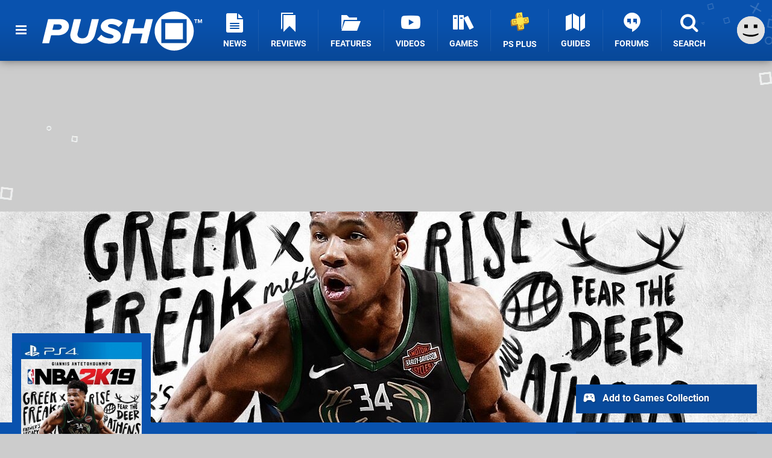

--- FILE ---
content_type: text/html; charset=UTF-8
request_url: https://www.pushsquare.com/games/ps4/nba_2k19
body_size: 26466
content:
<!DOCTYPE html>
<html lang="en-GB">
<head>
	<base href="https://www.pushsquare.com">
	<meta name="generator" content="ccms/1.0.0 (dgpCMS: https://hookshot.media)">
	<meta http-equiv="Content-Type" content="text/html; charset=UTF-8">
	<title>NBA 2K19 (2018) | PS4 Game | Push Square</title>
	<meta name="msvalidate.01" content="D7560F5739AF48D918517B5AFC24A564" />
	<meta name="author" content="Push Square" />
	<meta name="apple-mobile-web-app-title" content="Push Square" />
	<meta name="viewport" content="width=device-width, initial-scale=1, shrink-to-fit=no" id="viewport" data-original="width=device-width, initial-scale=1, shrink-to-fit=no" />
	<meta property="fb:app_id" content="135109439853732" />
	<meta property="og:title" content="NBA 2K19 (PS4)" />
	<meta property="og:image" content="https://images.pushsquare.com/72d57eaa0557a/1280x720.jpg" data-page-subject="true" />
	<meta property="og:url" content="https://www.pushsquare.com/games/ps4/nba_2k19" />
	<meta property="og:site_name" content="Push Square" />
	<meta name="description" content="NBA 2K19 (PlayStation 4 Game) first released 7th Sep 2018, developed by Visual Concepts and published by 2K Sports." />
	<meta property="og:type" content="article" />
	<meta property="article:published_time" content="2018-11-05T18:15:11+00:00" />
	<meta property="og:description" content="NBA 2K19 (PlayStation 4 Game) first released 7th Sep 2018, developed by Visual Concepts and published by 2K Sports." />
	<meta name="twitter:card" content="summary_large_image" />
	<meta name="twitter:site" content="@pushsquare" />
	<meta name="twitter:title" content="NBA 2K19 (PS4)" />
	<meta name="twitter:description" content="NBA 2K19 (PlayStation 4 Game) first released 7th Sep 2018, developed by Visual Concepts and published by 2K Sports." />
	<meta name="twitter:image:src" content="https://images.pushsquare.com/72d57eaa0557a/1280x720.jpg" />
	<meta name="theme-color" content="#0952AE" />
	<meta name="msapplication-navbutton-color" content="#0952AE" />
	<meta name="apple-mobile-web-app-status-bar-style" content="#0952AE" />
	<meta name="robots" content="max-image-preview:large" />
	<link href="https://static.pushsquare.com/themes/ps.v4/css/master,page,affiliates,thing,game,comments,hero.css?accent=%230952AE&amp;v=1768563663" type="text/css" rel="stylesheet" />
	<style type="text/css">@font-face { font-family: 'Montserrat'; font-style: normal; font-weight: 400; src: local('Montserrat Regular'), local('Montserrat-Regular'), url(https://fonts.gstatic.com/s/montserrat/v10/zhcz-_WihjSQC0oHJ9TCYPk_vArhqVIZ0nv9q090hN8.woff2) format('woff2'); font-display: fallback; unicode-range: U+0000-00FF, U+0131, U+0152-0153, U+02C6, U+02DA, U+02DC, U+2000-206F, U+2074, U+20AC, U+2212, U+2215;} @font-face { font-family: 'Montserrat'; font-style: normal; font-weight: 700; src: local('Montserrat Bold'), local('Montserrat-Bold'), url(https://fonts.gstatic.com/s/montserrat/v10/IQHow_FEYlDC4Gzy_m8fcoWiMMZ7xLd792ULpGE4W_Y.woff2) format('woff2'); font-display: fallback; unicode-range: U+0000-00FF, U+0131, U+0152-0153, U+02C6, U+02DA, U+02DC, U+2000-206F, U+2074, U+20AC, U+2212, U+2215;}@font-face { font-family: 'Roboto'; font-style: normal; font-weight: 400; src: local('Roboto-Regular'), url(https://fonts.gstatic.com/s/roboto/v18/CWB0XYA8bzo0kSThX0UTuA.woff2) format('woff2'); font-display: fallback; unicode-range: U+0000-00FF, U+0131, U+0152-0153, U+02BB-02BC, U+02C6, U+02DA, U+02DC, U+2000-206F, U+2074, U+20AC, U+2122, U+2212, U+2215;} @font-face { font-family: 'Roboto'; font-style: normal; font-weight: 700; src: local('Roboto Bold'), local('Roboto-Bold'), url(https://fonts.gstatic.com/s/roboto/v18/d-6IYplOFocCacKzxwXSOFtXRa8TVwTICgirnJhmVJw.woff2) format('woff2'); font-display: fallback; unicode-range: U+0000-00FF, U+0131, U+0152-0153, U+02BB-02BC, U+02C6, U+02DA, U+02DC, U+2000-206F, U+2074, U+20AC, U+2122, U+2212, U+2215;} @font-face { font-family: 'Roboto'; font-style: italic; font-weight: 400; src: local('Roboto Italic'), local('Roboto-Italic'), url(https://fonts.gstatic.com/s/roboto/v18/vPcynSL0qHq_6dX7lKVByfesZW2xOQ-xsNqO47m55DA.woff2) format('woff2'); font-display: fallback; unicode-range: U+0000-00FF, U+0131, U+0152-0153, U+02BB-02BC, U+02C6, U+02DA, U+02DC, U+2000-206F, U+2074, U+20AC, U+2122, U+2212, U+2215;}@font-face { font-family: 'nlifecms'; font-style: normal; font-weight: normal; src: url('https://static.pushsquare.com/themes/v12/css/fonts/nlifecms.woff2?ktz477') format('woff2'), url('https://static.pushsquare.com/themes/v12/css/fonts/nlifecms.ttf?ktz477') format('truetype'), url('https://static.pushsquare.com/themes/v12/css/fonts/nlifecms.woff?ktz477') format('woff'), url('https://static.pushsquare.com/themes/v12/css/fonts/nlifecms.svg?ktz477#nlifecms') format('svg'); font-display: block;}.article-products .vendor-amazon { text-indent:-999px; background-image:url(https://images.pushsquare.com/1aa34b38a6283/store.svg?v=1696843017); background-color: #000000; }.article-products .vendor-amazon a { text-indent:-999px; overflow:hidden; display:block; width:80px; }</style>
	<link rel="preload" href="https://cdn.ziffstatic.com/jst/zdconsent.js" as="script" />
	<link rel="preload" href="https://cdn.static.zdbb.net/js/z0WVjCBSEeGLoxIxOQVEwQ.min.js" as="script" />
	<link rel="preload" href="https://fonts.gstatic.com/s/montserrat/v10/zhcz-_WihjSQC0oHJ9TCYPk_vArhqVIZ0nv9q090hN8.woff2" type="font/woff2" as="font" crossorigin="anonymous" fetchpriority="high" />
	<link rel="preload" href="https://fonts.gstatic.com/s/montserrat/v10/IQHow_FEYlDC4Gzy_m8fcoWiMMZ7xLd792ULpGE4W_Y.woff2" type="font/woff2" as="font" crossorigin="anonymous" fetchpriority="high" />
	<link rel="preload" href="https://fonts.gstatic.com/s/roboto/v18/CWB0XYA8bzo0kSThX0UTuA.woff2" type="font/woff2" as="font" crossorigin="anonymous" fetchpriority="high" />
	<link rel="preload" href="https://fonts.gstatic.com/s/roboto/v18/d-6IYplOFocCacKzxwXSOFtXRa8TVwTICgirnJhmVJw.woff2" type="font/woff2" as="font" crossorigin="anonymous" fetchpriority="high" />
	<link rel="preload" href="https://static.pushsquare.com/themes/v12/css/fonts/nlifecms.woff2?ktz477" type="font/woff2" as="font" crossorigin="anonymous" fetchpriority="high" />
	<link rel="shortcut icon" href="https://static.pushsquare.com/favicon.ico" type="image/x-icon" />
	<link rel="apple-touch-icon" href="https://images.pushsquare.com/site/icon/180x180.png" type="image/png" sizes="180x180" />
	<link rel="icon" href="https://images.pushsquare.com/site/favicon/32x32.png" type="image/png" sizes="32x32" />
	<link rel="icon" href="https://images.pushsquare.com/site/favicon/16x16.png" type="image/png" sizes="16x16" />
	<link rel="search" title="Push Square Search" href="https://www.pushsquare.com/opensearch.xml" type="application/opensearchdescription+xml" />
	<link rel="preload" href="https://images.pushsquare.com/5f732d129c922/nba-2k19-cover.cover_300x.jpg" as="image" fetchpriority="high" />
	<link rel="preload" href="https://static.pushsquare.com/javascript/jquery.js?v=1763634841" as="script" />
	<link rel="canonical" href="https://www.pushsquare.com/games/ps4/nba_2k19" />
	<link rel="preload" href="https://assets.gnwcdn.com/prebid9.53.3.js" as="script" />
	<link rel="preload" href="https://c.amazon-adsystem.com/aax2/apstag.js" as="script" />
	<script type="text/javascript">var dgpLoaded = false; var dgpTools = false; var dgpConsentType = "zdconsent"; window.zdconsent = window.zdconsent || {'run': [], 'cmd':[], 'useractioncomplete': [], 'analytics':[], 'functional':[], 'social':[] }; window.consentAllowed = window.consentAllowed || []; window.consentAllowed.push('required'); window.zdconsent.cmd.push(function() { window.consentAllowed.push('targeting', 'social'); }); window.zdconsent.analytics.push(function() { window.consentAllowed.push('performance'); }); window.zdconsent.functional.push(function() { window.consentAllowed.push('functional'); }); var gdpr = false; var permutiveEnabled = false; var permutiveConsent = false; var dfp_xlb = false; var dgpDebug = false; var dgpLoc = "US"; var dgpScroll = false; document.documentElement.classList.add('region-us'); </script>
	<script type="text/javascript" src="https://cdn.ziffstatic.com/jst/zdconsent.js" async id="zdconsent"></script>
	<script type="text/javascript" src="https://cdn.static.zdbb.net/js/z0WVjCBSEeGLoxIxOQVEwQ.min.js" async id="zdcore"></script>
	<script type="text/javascript" src="https://cdn.confiant-integrations.net/IEGCh-y5lCwncxR84Svxub1PngQ/gpt_and_prebid/config.js" async></script>
	<script type="text/javascript" src="https://static.pushsquare.com/javascript/jquery.js?v=1763634841" defer></script>
	<script type="text/javascript" src="https://static.pushsquare.com/javascript/popunder2.js?v=1734086588" async id="popunder2" data-uuid="888f524f3e38a"></script>
	<script type="text/javascript" src="https://plausible.44bytes.net/js/script.outbound-links.pageview-props.tagged-events.js" defer data-domain="pushsquare.com" event-visitor="guest" event-kind="game" event-view="games/view" event-game="nba-2k19" event-system="ps4" event-primis="yes"></script>
	<script type="text/javascript">if (document.cookie.match(/ui-theme=light/)) { document.documentElement.classList.remove('dark'); } if (document.cookie.match(/ui-scanlines=on/)) { document.documentElement.classList.add('scanlines'); }
function checkViewport () { if (document.cookie.match(/device=desktop/) || (navigator.userAgent.match(/iPad/i)) || (navigator.userAgent.match(/Safari/i) && !navigator.userAgent.match(/iPhone/i) && navigator.userAgent.match(/Version\/(13|14|15)/i)) || (navigator.userAgent.match(/Android/i) && screen.width >= 800 && screen.width > screen.height && !navigator.userAgent.match(/Mobile/i)) || (screen.width > window.innerWidth && screen.width > 800 && !navigator.userAgent.match(/Android|iPhone/i))) { document.getElementById("viewport").setAttribute("content","width=1275"); } else { document.getElementById("viewport").setAttribute("content",document.getElementById("viewport").getAttribute("data-original")); }}; checkViewport(); window.addEventListener('resize', checkViewport);
window.addEventListener('DOMContentLoaded', function() { var dScript = document.createElement("script"); dScript.type = "text/javascript"; dScript.setAttribute("async", "async"); dScript.setAttribute("src", "https://static.pushsquare.com/javascript/dgp/jquery.dgp.js?v=1768563663"); dScript.setAttribute("data-dgp-modules", "https://static.pushsquare.com/javascript/dgp/"); document.head.appendChild(dScript);  });
var themeList = {"mindseye":{"base":"dark","v":1751617948},"doom-the-dark-ages":{"base":"dark","v":1751619482},"streamer-showdown":{"base":"dark","v":1764256175},"fallout-s2":{"base":"dark","v":1766061262}}; window.hookshotThemes=window.hookshotThemes||{'activate':function(slug){if(theme=themeList[slug]){document.documentElement.setAttribute('data-theme',slug);let head=document.getElementsByTagName('HEAD')[0];let link=document.createElement('link');link.rel='stylesheet';link.type='text/css';link.href='/promo/themes/'+slug+'.css?v='+theme.v;head.appendChild(link);document.documentElement.classList.add(theme.base=='dark'?'dark':'light');document.documentElement.classList.remove(theme.base=='dark'?'light':'dark');}else{console.log(slug,'unknown theme');}}};
window.addEventListener('DGPAdsReady', function () { if ((typeof window.consentDone != 'undefined') && (typeof GNAdScript != 'undefined') && !window.AdScript) { const ignScript = document.createElement('script'); ignScript.src = "https://pg.ignimgs.com/pogoadkit.js"; ignScript.async = true; document.getElementsByTagName('head')[0].appendChild(ignScript); adConfig.gdprApplies = window.zdconsent.gdprApplies; window.AdScript = new GNAdScript.default((window.innerWidth >= 850 ? '.for-desktop' : '.for-mobile') + ' div[data-dfp-id]:not(.lazyload)', adConfig); window.AdScript.init(); function addPrimisKeyValues(adVariables) { const { games, tags } = adVariables || {}; let keyValues = ''; if (games) { keyValues += `&kv_2=${games.join(',')}`; } if (tags) { keyValues += `&kv_1=${tags.join(',')}`; } return keyValues;} primisKeyValues = addPrimisKeyValues(adConfig.customVariables);  } });
window.dataLayer = window.dataLayer || []; window.dataLayer.push({"page":{"name":"games\/view"},"site":{"name":"Push Square","type":"hookshot:pushsquare"},"visitor":{"userType":"anonymous"}});
window.__ZDU = {"localUid":false,"md5":"","sha1":"","sha256":""}; (function() {var e=new CustomEvent('zdu:upd'); window.dispatchEvent(e, {detail:window.__ZDU});})();
window.plausible = window.plausible || function() { (window.plausible.q = window.plausible.q || []).push(arguments) }
var dgpConfig = {"fancybox":false,"lazyload":false,"bookmarks":false,"tablesorter":false,"tokenize":false,"jqueryui":false,"transaction":"games/view","user":{"user":false,"title":"Guest"}};
var adConfig = {"customVariables":{"source":"object","version":"hd","tags":["ps4","ps4pro","2k-sports","visual-concepts","basketball"],"games":["nba-2k19","nba-2k"],"platforms":["ps4"],"genre":["sports"],"franchise":["nba-2k"]},"acceptable_ads_show":true,"lazyload_selector":"div[data-dfp-id].lazyload","lazyloadDefaultSpacer":1600,"lazyloadSpacerMobile":1600,"runUAM":true,"adRenderedCallback":function (name, event) { slotCallback(name, event); },"device":window.innerWidth >= 850 ? 'hd' : 'mobile',"countryCode":dgpLoc,"gdprApplies":gdpr,"debug":false,"childPublisher":22392450815,"gamId":"5691","pubUAM":"3158","runPrebid":true,"prebidLib":"https://assets.gnwcdn.com/prebid9.53.3.js","prebidConfig":{"LB_1":{"bids":[{"bidder":"rubicon","params":{"accountId":"11576","siteId":"570076","zoneId":"3603352","sizes":[2,57]}},{"bidder":"pubmatic","params":{"publisherId":"156082","adSlot":"6316826"}},{"bidder":"openx","params":{"unit":"561376848","delDomain":"ziffdavis-d.openx.net"}},{"bidder":"ix","params":{"siteId":"1145129","size":[970,250]}},{"bidder":"ix","params":{"siteId":"1145129","size":[728,90]}},{"bidder":"sharethrough","params":{"pkey":"GgN4SfOkCMvaG4gyQJbHJnqD"}},{"bidder":"amx","params":{"tagId":"bdrytDjZn"}},{"bidder":"onetag","params":{"pubId":"7e0c4ea788f779d"}},{"bidder":"criteo","params":{"networkId":2714,"pubid":"5331_E4CMGJ"}},{"bidder":"openweb","params":{"org":"sp_xEkoxAFD","placementId":"sp_xEkoxAFD_PushSquare_com_Desktop_Display_Prebid"}},{"bidder":"ttd","params":{"supplySourceId":"ziffdavis","publisherId":"22392450815"}},{"bidder":"ozone","params":{"publisherId":"OZONEZD00001","siteId":"3500001725","placementId":"3500019854"}}]},"HP":{"bids":[{"bidder":"rubicon","params":{"accountId":"11576","siteId":"570076","zoneId":"3603352","sizes":[10,15]}},{"bidder":"pubmatic","params":{"publisherId":"156082","adSlot":"6316826"}},{"bidder":"openx","params":{"unit":"561376848","delDomain":"ziffdavis-d.openx.net"}},{"bidder":"ix","params":{"siteId":"1145129","size":[300,250]}},{"bidder":"ix","params":{"siteId":"1145129","size":[300,600]}},{"bidder":"sharethrough","params":{"pkey":"GgN4SfOkCMvaG4gyQJbHJnqD"}},{"bidder":"amx","params":{"tagId":"bdrytDjZn"}},{"bidder":"onetag","params":{"pubId":"7e0c4ea788f779d"}},{"bidder":"criteo","params":{"networkId":2714,"pubid":"5331_E4CMGJ"}},{"bidder":"openweb","params":{"org":"sp_xEkoxAFD","placementId":"sp_xEkoxAFD_PushSquare_com_Desktop_Display_Prebid"}},{"bidder":"ttd","params":{"supplySourceId":"ziffdavis","publisherId":"22392450815"}},{"bidder":"ozone","params":{"publisherId":"OZONEZD00001","siteId":"3500001725","placementId":"3500019854"}}]},"LB_2":{"bids":[{"bidder":"rubicon","params":{"accountId":"11576","siteId":"570076","zoneId":"3603352","sizes":[2,57]}},{"bidder":"pubmatic","params":{"publisherId":"156082","adSlot":"6316826"}},{"bidder":"openx","params":{"unit":"561376848","delDomain":"ziffdavis-d.openx.net"}},{"bidder":"ix","params":{"siteId":"1145129","size":[728,90]}},{"bidder":"sharethrough","params":{"pkey":"GgN4SfOkCMvaG4gyQJbHJnqD"}},{"bidder":"amx","params":{"tagId":"bdrytDjZn"}},{"bidder":"onetag","params":{"pubId":"7e0c4ea788f779d"}},{"bidder":"criteo","params":{"networkId":2714,"pubid":"5331_E4CMGJ"}},{"bidder":"openweb","params":{"org":"sp_xEkoxAFD","placementId":"sp_xEkoxAFD_PushSquare_com_Desktop_Display_Prebid"}},{"bidder":"ttd","params":{"supplySourceId":"ziffdavis","publisherId":"22392450815"}},{"bidder":"ozone","params":{"publisherId":"OZONEZD00001","siteId":"3500001725","placementId":"3500019854"}}]},"LAZY_DESKTOP":{"bids":[{"bidder":"rubicon","params":{"accountId":"11576","siteId":"570076","zoneId":"3603352","sizes":[15]}},{"bidder":"pubmatic","params":{"publisherId":"156082","adSlot":"6316826"}},{"bidder":"openx","params":{"unit":"561376848","delDomain":"ziffdavis-d.openx.net"}},{"bidder":"ix","params":{"siteId":"1145129","size":[300,250]}},{"bidder":"sharethrough","params":{"pkey":"GgN4SfOkCMvaG4gyQJbHJnqD"}},{"bidder":"amx","params":{"tagId":"bdrytDjZn"}},{"bidder":"onetag","params":{"pubId":"7e0c4ea788f779d"}},{"bidder":"criteo","params":{"networkId":2714,"pubid":"5331_E4CMGJ"}},{"bidder":"openweb","params":{"org":"sp_xEkoxAFD","placementId":"sp_xEkoxAFD_PushSquare_com_Desktop_Display_Prebid"}},{"bidder":"ttd","params":{"supplySourceId":"ziffdavis","publisherId":"22392450815"}},{"bidder":"ozone","params":{"publisherId":"OZONEZD00001","siteId":"3500001725","placementId":"3500019854"}}]},"MPU_MOB":{"bids":[{"bidder":"rubicon","params":{"accountId":"11576","siteId":"570076","zoneId":"3603352","sizes":[10,15]}},{"bidder":"pubmatic","params":{"publisherId":"156082","adSlot":"6316826"}},{"bidder":"openx","params":{"unit":"561376848","delDomain":"ziffdavis-d.openx.net"}},{"bidder":"ix","params":{"siteId":"1145129","size":[300,250]}},{"bidder":"ix","params":{"siteId":"1145129","size":[300,600]}},{"bidder":"teads","params":{"pageId":221856,"placementId":238476}},{"bidder":"sharethrough","params":{"pkey":"GgN4SfOkCMvaG4gyQJbHJnqD"}},{"bidder":"amx","params":{"tagId":"bdrytDjZn"}},{"bidder":"onetag","params":{"pubId":"7e0c4ea788f779d"}},{"bidder":"criteo","params":{"networkId":2714,"pubid":"5331_E4CMGJ"}},{"bidder":"openweb","params":{"org":"sp_xEkoxAFD","placementId":"sp_xEkoxAFD_PushSquare_com_MWeb_Display_Prebid"}},{"bidder":"ttd","params":{"supplySourceId":"ziffdavis","publisherId":"22392450815"}},{"bidder":"ozone","params":{"publisherId":"OZONEZD00001","siteId":"3500001725","placementId":"3500019854"}}]},"Lazy_Load_HP_MPU":{"bids":[{"bidder":"rubicon","params":{"accountId":"11576","siteId":"570076","zoneId":"3603352","sizes":[15]}},{"bidder":"sovrn","params":{"tagid":"1259875"}},{"bidder":"pubmatic","params":{"publisherId":"156082","adSlot":"6316826"}},{"bidder":"openx","params":{"unit":"561376848","delDomain":"ziffdavis-d.openx.net"}},{"bidder":"ix","params":{"siteId":"1145129","size":[300,250]}},{"bidder":"teads","params":{"pageId":221856,"placementId":238476}},{"bidder":"sharethrough","params":{"pkey":"GgN4SfOkCMvaG4gyQJbHJnqD"}},{"bidder":"amx","params":{"tagId":"bdrytDjZn"}},{"bidder":"onetag","params":{"pubId":"7e0c4ea788f779d"}},{"bidder":"criteo","params":{"networkId":2714,"pubid":"5331_E4CMGJ"}},{"bidder":"appnexus","params":{"placement_id":35535034}},{"bidder":"rise","params":{"org":"642c4ef8ef16c40001db86d9","placementId":"RON"}},{"bidder":"openweb","params":{"org":"sp_xEkoxAFD","placementId":"sp_xEkoxAFD_PushSquare_com_MWeb_Display_Prebid"}},{"bidder":"ttd","params":{"supplySourceId":"ziffdavis","publisherId":"22392450815"}},{"bidder":"ozone","params":{"publisherId":"OZONEZD00001","siteId":"3500001725","placementId":"3500019854"}}]},"STICKY_LB":{"bids":[{"bidder":"rubicon","params":{"accountId":"11576","siteId":"570076","zoneId":"3603352","sizes":[43]}},{"bidder":"pubmatic","params":{"publisherId":"156082","adSlot":"6316826"}},{"bidder":"openx","params":{"unit":"561376848","delDomain":"ziffdavis-d.openx.net"}},{"bidder":"ix","params":{"siteId":"1145129","size":[320,50]}},{"bidder":"sharethrough","params":{"pkey":"GgN4SfOkCMvaG4gyQJbHJnqD"}},{"bidder":"amx","params":{"tagId":"bdrytDjZn"}},{"bidder":"onetag","params":{"pubId":"7e0c4ea788f779d"}},{"bidder":"criteo","params":{"networkId":2714,"pubid":"5331_E4CMGJ"}},{"bidder":"openweb","params":{"org":"sp_xEkoxAFD","placementId":"sp_xEkoxAFD_PushSquare_com_MWeb_Display_Prebid"}},{"bidder":"ttd","params":{"supplySourceId":"ziffdavis","publisherId":"22392450815"}},{"bidder":"ozone","params":{"publisherId":"OZONEZD00001","siteId":"3500001725","placementId":"3500019854"}}]}},"liveIntentAdConfig":{"enabled":true,"LiveIntentScript":"https://b-code.liadm.com/b-02pt.min.js","LiveIntentPubID":93625},"liveRampAdConfig":{"enabled":true,"LiveRampPubID":"13796"},"igneUnit":"/5691,22392450815/pushsquare/#DEVICE_web_display/#PAGETEMPLATE","prebidServerEnabled":true,"prebidServerPlacementId":"pushsquare_display","stickyAd":"pushsquare/mobile_web_display/article/sticky","stickyAdParent":"#mastfoot","ownedSite":false,"runAnonymised":false,"refreshAdsConfig":{"enabled":true,"maxRefreshes":10,"desktopRate":15000,"mobileRate":12000,"mobileStickyRate":15000,"teadsRate":30000,"refreshableAdvertIds":[0,220082044,78946204,72863404,2925170143,2984552083,74678524,74398204,5039755858,4887123045,14037733,14030293,282918133,74106124,22854133,539266933],"overrideRate":30000,"refreshDirect":true},"enablePrimisStickyControl":false,"floorPrices":{"defaultFloorprice":0.05,"usFloorprice":0.4,"ukFloorprice":0.3,"aucaFloorprice":0.2,"euFloorprice":0.1},"insertInto":""};

window.zdconsent.analytics.push(function () { var gScript = document.createElement("script"); gScript.type = "text/javascript"; gScript.setAttribute("async", "true"); gScript.setAttribute("src", "https://www.googletagmanager.com/gtag/js?id=G-88QTGW18G8"); document.head.appendChild(gScript); window.dataLayer = window.dataLayer || [];function gtag(){dataLayer.push(arguments);}gtag('js', new Date());gtag('config', 'G-88QTGW18G8', {send_page_view: false});gtag('event', 'page_view', {"cms_view":"games\/view","user_type":"guest","article_type":"game","game":"nba-2k19","system":"ps4","send_to":"G-88QTGW18G8"}); });
window.zdconsent.run.push(function () { setTimeout(function () { dgpReadyWrapper(); }, 750); });
var dgpReadyWrapperDone = false; function dgpReadyWrapper () { if (dgpReadyWrapperDone) { return; } if (window.consentDone) { return; } if (typeof __tcfapi == 'function') { __tcfapi('addEventListener', 2, function (tcData, success) { if (success) { window.consentString = tcData.tcString; }});} else {  } window.consentDone = true; window.dispatchEvent(new Event("DGPAdsReady")); document.querySelectorAll('#footer .ot-sdk-show-settings').forEach((item) => { item.innerHTML = item.getAttribute('title'); });
window.consentAllowed.forEach(function(category){document.querySelectorAll('iframe[data-consent=\"'+category+'\"]').forEach(item=>{if(item.getAttribute('data-src')){const newItem=item.cloneNode(true);newItem.src=item.getAttribute('data-src');newItem.removeAttribute('data-src');newItem.removeAttribute('data-src-fallback');item.replaceWith(newItem);}
if(item.getAttribute('data-src-primis')&&window.innerWidth>1000){item.parentNode.querySelectorAll('.youtube-watch').forEach(item=>{item.remove();});item.parentNode.classList.remove('with-primis');}});});document.querySelectorAll('iframe[data-src-fallback]').forEach(item=>{if(item.getAttribute('data-src-fallback')){const newItem=item.cloneNode(true);newItem.src=item.getAttribute('data-src-fallback');newItem.removeAttribute('data-src');newItem.removeAttribute('data-src-fallback');item.replaceWith(newItem);}});
var csconfig = { c1: "2", c2:"8518622", cs_ucfr: window.zdconsent.optins.comscore }; window._comscore = window._comscore || []; window._comscore.push(csconfig); var s = window.document.createElement("script"), el = window.document.getElementsByTagName("script")[0]; s.async = true; s.src = (window.document.location.protocol == "https:" ? "https://sb" : "http://b") + ".scorecardresearch.com/beacon.js"; el.parentNode.insertBefore(s, el); dgpReadyWrapperDone = true; }
window.zdconsent.useractioncomplete.push(function () { dgpReadyWrapper(); });</script>
	<script type="application/ld+json">[{"@context":"https://schema.org/","@type":"VideoGame","name":"NBA 2K19","gamePlatform":"PlayStation 4","operatingSystem":"PlayStation 4","applicationCategory":"Game","url":"https://www.pushsquare.com/games/ps4/nba_2k19","datePublished":"2018-09-07","genre":["Sports"],"aggregateRating":{"@context":"https://schema.org","@type":"AggregateRating","ratingCount":9,"bestRating":10,"worstRating":1,"ratingValue":6.4000000000000004},"publisher":{"@context":"https://schema.org/","@type":"Organization","name":"2K Sports","url":"https://www.pushsquare.com/companies/2k_sports"},"creator":{"@context":"https://schema.org/","@type":"Organization","name":"Visual Concepts","url":"https://www.pushsquare.com/companies/visual_concepts"},"review":{"@context":"https://schema.org/","@type":"Review","image":{"@type":"ImageObject","url":"https://images.pushsquare.com/72d57eaa0557a/1280x720.jpg"},"author":{"@context":"https://schema.org/","@type":"Person","name":"Brandon Marlow","jobTitle":"Contributor","url":"https://www.pushsquare.com/authors/BrandonMarlow"},"datePublished":"2018-09-19T15:00:00+00:00","dateModified":"2018-09-19T15:00:00+00:00","reviewBody":"It gets lonely at the top. The NBA 2K franchise has been the undisputed king for almost a decade now when it comes to virtual basketball. Long gone are the days of being the plucky underdog who scrapped for years, slowly but surely chipping away at EA\u2019s vast, seemingly untouchable, video game sporting kingdom. NBA 2K is now the MVP, and while it\u2019s still the leader in its field, some cracks are starting to appear.\n\nMuch like previous years, NBA 2K19 is once again the best simulation of basketball that you can find on the market. In fact, it might just be the very best and most accurate simulation of any sport. The core gameplay here is so fluid, and to casual fans it can be hard to distinguish between on-court play in 2K\u2019s powerhouse title and a real life game. Everything here just feels right. Playing offence is a joy, with an almost limitless array of dribble moves at your disposal to dance around defences, and loads of animations that make each jump shot, drive through the lane, and rim-rattling dunk feel unique. Similarly, defence is a challenging but rewarding experience. Each time you boot up a new game you feel like you\u2019re controlling a living and breathing NBA contest.\n\nThe unmatched gameplay here combines with NBA 2K19\u2019s returning MyLeague mode to create one of the most immersive and engrossing experiences available in a sporting video game. For those out of the loop, MyLeague is essentially the game\u2019s season mode, which can continue on for as long as 80 seasons and is a life-like recreation of the NBA. As you play through seasons your league will evolve, grow, and change over time. Each year the NBA owners will get together to decide if they want to implement new changes to various rules, which can alter your league in a big way. Similarly, teams will trade draft picks, offload players, make huge signings, and even relocate or introduce a new expansion team. If you want to micromanage everything you can always overrule these decisions to ensure your league never gets out of hand.\n\nIn MyLeague players can take control of as many, or as few, teams as they want to and control every single aspect of them. You have the ability to play team owner, GM, coach, and players, all in one neat package. The best part of this mode is just how much freedom is on offer. Does controlling every single aspect of an NBA franchise sound daunting? Well, you can adjust your MyLeague so that all you have to do is play basketball. Want to tweak some game tactics or make some blockbuster trades and signings? Then you can change your settings accordingly.\n\nAlongside these settings is a plethora of sliders and options that control everything from how many games are played in a season, to how likely it is for a league-altering player trade to be made, and how often career-ending injuries occur. If there is a particular aspect of the NBA you\u2019d like to control, then it\u2019s extremely likely you\u2019re able to have complete control over it here.\n\nTo the dismay of some, the MyGM mode is again bringing a story alongside it. Last year\u2019s entry saw a narrative play out while you assumed the role of an NBA general manager, and this year is a continuation of that story. As is often the case when the 2K series implements a story, it manages to get in the way and hamper the enjoyment. Luckily, players who just want the straight MyGM experience without a ludicrous story interwoven can choose to do so.\n\nUnfortunately, those who are fans of the MyCareer mode aren\u2019t as lucky. One of the big selling points that helped the NBA 2K series win the battle with NBA Live was the MyCareer mode, which allows players to take control of one player created baller and play out their entire career. The constant quest to innovate and give fans a reason to buy the game every year has resulted in a story, complete with cutscenes, to be added to this mode. While early examples of this were less intrusive and developed mostly in the background, narrative has come to dominate the mode in recent years and is at its very worst in 2K19. This year you have the option to skip all cutscenes, but the terrible story still weaves its way into all aspects of the mode.\n\nYou take control of \u201cA.I.\u201d, a college star with serious attitude issues who nominates for the NBA Draft far too early, resulting in him being left undrafted and forced to play in China. The initial story isn\u2019t too bad, and playing in China (a first for the series) even comes with the addition of authentic Mandarin commentary. While the story seems kind of interesting at first, we quickly found that were tired of the intense focus on it. At one point there's a cutscene that is approximately 15 minutes long. In the space of this one cutscene your player gets traded from two different teams, travels from Shanghai to Los Angeles, and then travels again to Fort Wayne, all while being introduced to half a dozen new characters. It\u2019s a chore to sit through. Eventually you find yourself playing in the G-League (the NBA\u2019s second-tier league) and trying to work your way into the NBA. The idea of having your player miss out on being drafted and taking the longest and hardest possible road to get to the NBA had the potential to be interesting and justifies why your initial overall rating is so low, but 2K\u2019s execution is a genuine airball.\n\nArguably even worse than the intrusive cutscenes is that MyCareer mode no longer feels like you\u2019re controlling your own player. Rather than a blank canvas you\u2019re now given a character with built-in personality traits, which clashes wildly with the concept of this game mode. It\u2019s no longer my career. A.I. is arrogant, selfish, and stubborn beyond belief, and you just have to accept that all of those traits now apply to you. You don\u2019t think your player should be out shooting fireworks the night before a game? Well too bad, because your player has just accidentally burned down the hotel you were staying in and you just have to accept it.\n\nYou\u2019re even majorly restricted in what you can make your player look like thanks to a shockingly lacklustre amount of haircut options. These restrictions are put in place in order to force you to spend Virtual Currency at a barber shop later in the game. Fortunately, we found that the presence of microtransactions didn\u2019t seem to affect character progression much, if at all. It always felt like we were levelling our character at a steady pace and that upgrading stats to get our player to a solid base didn\u2019t cost an exorbitant amount of VC.\n\nIt\u2019s a genuine shame that the story gets in the way so much during MyCareer, because the actual gameplay is brilliant. Without the constant story interruptions this would be a mode that fans could get lost in for hundreds of hours. However, with an ever-looming narrative many people will no doubt be turned off and struggle to even progress past the first handful of hours.\n\nNBA 2K19 is once again the best simulation of basketball. When it comes to gameplay, presentation, and polish 2K\u2019s latest entry is undoubtedly unmatched. However, basic cosmetic options being held hostage behind microtransactions and an obtrusive story during MyCareer are huge unforced turnovers and prevent NBA 2K19 from cementing itself as the Greatest Of All Time.","publisher":{"@context":"https://schema.org/","@type":"NewsMediaOrganization","@id":"https://www.pushsquare.com/","name":"Push Square","description":"The world's most popular PlayStation News & Reviews website, covering everything PS5 and PSVR2 along with retro/classic gaming from PlayStation's history.","url":"https://www.pushsquare.com/","logo":{"@type":"ImageObject","url":"https://images.pushsquare.com/site/logo.svg"},"image":{"@type":"ImageObject","url":"https://images.pushsquare.com/site/banner/large.jpg"},"knowsAbout":[{"@type":"Thing","name":"playstation"},{"@type":"Thing","name":"ps5"},{"@type":"Thing","name":"sony"},{"@type":"Thing","name":"psvr2"},{"@type":"Thing","name":"playstation vr2"},{"@type":"Thing","name":"playstation vr"},{"@type":"Thing","name":"playstation plus"},{"@type":"Thing","name":"ps4"},{"@type":"Thing","name":"ps4 pro"},{"@type":"Thing","name":"ps vita & retro"},{"@type":"Thing","name":"video games"},{"@type":"Thing","name":"gaming"},{"@type":"Thing","name":"gaming news"},{"@type":"Thing","name":"game reviews"}],"sameAs":["https://x.com/pushsquare","https://www.facebook.com/pushsquare","https://instagram.com/pushsquare/","https://www.youtube.com/pushsquare","https://www.threads.net/@pushsquare","https://bsky.app/profile/pushsquare.com","https://www.wikidata.org/wiki/Q108733456","https://www.metacritic.com/publication/push-square/"],"foundingDate":"July 10, 2008","founder":{"@context":"https://schema.org/","@type":"Person","name":"get2sammyb","url":"https://www.pushsquare.com/users/get2sammyb"},"brand":{"@type":"Brand","name":"Push Square"},"ownershipFundingInfo":"https://www.pushsquare.com/ownership","publishingPrinciples":"https://www.pushsquare.com/how-we-work","actionableFeedbackPolicy":"https://www.pushsquare.com/feedback","correctionsPolicy":"https://www.pushsquare.com/corrections","diversityPolicy":"https://www.pushsquare.com/diversity","ethicsPolicy":"https://www.pushsquare.com/ethics","missionCoveragePrioritiesPolicy":"https://www.pushsquare.com/coverage","noBylinesPolicy":"https://www.pushsquare.com/bylines","unnamedSourcesPolicy":"https://www.pushsquare.com/sources","verificationFactCheckingPolicy":"https://www.pushsquare.com/fact-checking","masthead":"https://www.pushsquare.com/staff","contactPoint":[{"@type":"ContactPoint","contactType":"General","url":"https://www.pushsquare.com/contact"},{"@type":"ContactPoint","contactType":"Advertising","email":"advertising@pushsquare.com"}],"parentOrganization":{"@type":"Corporation","@id":"https://hookshot.media","name":"Hookshot Media","legalName":"Hookshot Media Ltd","url":"https://hookshot.media","sameAs":["https://find-and-update.company-information.service.gov.uk/company/07275764","https://www.linkedin.com/company/hookshot-media/"],"address":{"@type":"PostalAddress","streetAddress":"5 Oakwood Drive","addressLocality":"Loughborough","addressRegion":"Leicestershire","postalCode":"LE11 3QF","addressCountry":"GB"},"foundingDate":"June 7, 2010","founder":{"@context":"https://schema.org/","@type":"Person","name":"Anthony Dickens","url":"https://hookshot.media/about#anthony-dickens"},"vatID":"GB166718969"}},"keywords":["NBA 2K19","PlayStation 4","PS4","Sports","Reviews","2K Sports"],"url":"https://www.pushsquare.com/reviews/ps4/nba_2k19","reviewRating":{"@type":"Rating","ratingValue":8,"bestRating":10,"worstRating":1}}},{"@context":"http://schema.org","@type":"BreadcrumbList","itemListElement":[{"@type":"ListItem","position":1,"item":{"@id":"https://www.pushsquare.com/games/browse","name":"Games"}},{"@type":"ListItem","position":2,"item":{"@id":"https://www.pushsquare.com/games/browse?system=ps4","name":"PlayStation 4"}},{"@type":"ListItem","position":3,"item":{"@id":"https://www.pushsquare.com/games/ps4/nba_2k19","name":"NBA 2K19"}}]}]</script>
</head>
<body data-subject="games/ps4/nba_2k19"  class="with-hero with-sidebar site-pushsquare">
<div id="fb-root"></div>
<div id="template" class="template">
<div class="header-wrap accent-bg">
<header id="header" class="header">
<nav class="menubar">
<ul id="toolbar">
<li class="ui-button"><a href="https://www.pushsquare.com/" class="ui-toggle-overlay" data-overlay="sidebar" title="Menu"><span class="icon icon-bars"></span><span class="label">Menu</span></a></li>
<li class="ui-button for-mobile"><a rel="nofollow" href="search" class="ui-toggle-search" title="Search"><span class="icon icon-search"></span><span class="label">Search</span></a>
</li>
</ul>
<ul id="controlbar"><li class="ui-button optional"><a class="ui-share-page" rel="nofollow" href="share" title="Share This Page"><span class="icon icon-share"></span> <span class="label">Share</span></a><ul><li><a rel="nofollow" class="ui-share-page whatsapp" data-service="whatsapp" href="#" title="Share this page on WhatsApp"><span class="icon icon-whatsapp"></span></a></li><li><a rel="nofollow" class="ui-share-page bsky" data-service="bsky" data-username="pushsquare.com" href="#" title="Share this page on Bluesky"><span class="icon icon-bsky"></span></a></li><li><a rel="nofollow" class="ui-share-page threads" data-service="threads" href="#" title="Share this page on Threads"><span class="icon icon-threads"></span></a></li><li><a rel="nofollow" class="ui-share-page messenger for-mobile" data-service="fbmessenger" href="#" title="Share this page on Facebook Messenger"><span class="icon icon-messenger"></span></a></li><li><a rel="nofollow" class="ui-share-page facebook" data-service="facebook" href="#" title="Share this page on Facebook"><span class="icon icon-facebook"></span></a></li><li><a rel="nofollow" class="ui-share-page twitter" data-service="twitter" href="#" title="Share this page on Twitter"><span class="icon icon-twitter"></span></a></li><li><a rel="nofollow" class="ui-share-page reddit for-desktop" data-service="reddit" href="#" title="Share this page on reddit"><span class="icon icon-reddit"></span></a></li></ul></li><li class="ui-toggle-overlay ui-userinfo" data-overlay="userbar"><p class="avatar"><a rel="nofollow" href="login"><svg width="46" height="46" xmlns="http://www.w3.org/2000/svg" viewBox="0 0 80 80"><title>Guest</title><path fill="#e2e2e2" stroke-width="0" d="M0 0h80v80H0z"/><path d="M20.9 24h10.2v10.1H20.9V24Zm27.5 0h10.1v10.1H48.4V24ZM17.1 49.1c2.8 1.1 4.9 1.8 6.4 2.3 1.5.4 3.2.8 5.1 1.2s3.8.6 5.5.8c1.7.2 3.5.3 5.3.3 3.7 0 7.2-.3 10.5-1s7.3-1.9 12-3.7v3.7c-3.3 2-6.9 3.5-10.6 4.6s-7.5 1.6-11.4 1.6c-3.2 0-6.7-.4-10.4-1.3-4.2-1-8.3-2.6-12.3-4.8l-.1-3.7Z"/></svg></a></p><p class="username optional">Guest</p><p class="subtitle optional"><a rel="nofollow" href="login">Login</a> | <a rel="nofollow" href="register">Sign Up</a></p></li></ul><div class="headerbar"><p class="site-title"><a href="https://www.pushsquare.com/"><svg width="265" height="65" xmlns="http://www.w3.org/2000/svg" id="Logo" version="1.1" viewBox="0 0 3221.823 788.484"><title>Push Square</title><path id="Push" fill="#fff" fill-rule="evenodd" d="M0 641.07h139.248l39.67-161.078h128.724c178.918 0 231.542-114.431 231.542-185.859 0-76.53-63.958-139.211-167.585-139.211h-252.59zm313.309-271.137H205.634l26.717-109.329h103.632c36.431 0 59.1 18.95 59.1 46.647-.006 35.719-30.77 62.682-81.774 62.682zM565.09 476.346c0 102.04 80.149 173.468 242.876 173.468 164.347 0 233.967-88.192 262.307-206.267l71.24-288.627h-141.68l-70.43 286.441c-13.76 56.851-49.38 99.124-121.437 99.124-66.386 0-97.96-38.629-98.77-78.716 0-8.747.81-16.764 2.429-20.408l70.434-286.441H640.383l-71.245 289.356c-1.619 7.294-4.048 24.052-4.048 32.07zm542.423 80.9c50.19 55.393 147.34 92.565 257.45 92.565 136.82 0 219.4-75.8 219.4-163.993s-102.82-123.906-179.73-146.5c-45.34-14.578-80.15-26.968-80.15-48.834 0-19.679 21.05-37.172 58.29-37.172 51 0 119.01 19.68 158.68 60.5l83.38-86.006c-54.24-51.749-138.43-80.174-225.87-80.174-143.3 0-218.59 83.819-218.59 153.06 0 94.752 102.01 127.55 177.3 150.874 46.96 14.577 80.96 27.7 80.96 51.02 0 18.95-17.81 40.087-63.96 40.087-72.05 0-144.91-29.154-183.77-73.615zm865.45 83.824h139.25l119-486.148h-139.24l-44.53 181.485h-224.26l44.53-181.485h-139.25l-119.01 486.148h139.25l47.77-195.334h224.25z" class="cls-1"/><path id="TM" fill="#fff" fill-rule="evenodd" d="M3087.493 234.538h16.67v-63.2h22.62V156.77h-62.02v14.575h22.73v63.2zm117.67 0h16.66V156.77h-23.31l-18.88 48.5-18.89-48.5h-23.19v77.772h16.55V178.57l21.91 55.968h7.23l21.92-55.968v55.968z" class="cls-1"/><path id="Square" fill="#fff" fill-rule="evenodd" d="M2660.503 0c217.65 0 394.09 176.508 394.09 394.242s-176.44 394.242-394.09 394.242c-217.65 0-394.1-176.508-394.1-394.242S2442.843 0 2660.503 0Zm-257.86 154.082h509.78v484.273h-509.78V154.082zm78.05 79.065h353.68v327.131h-353.68V233.147z" class="cls-1"/></svg></a></p>
<!-- cache: html:pushsquare.com/ssl/ps4/menu @ 1768802588 --><div class="ui-menus">
<ul id="menu">
<li class="has-submenu"><a data-name="news" href="news" class="main-menu-item"><span class="icon icon-ps-news"></span> <span class="label">News</span></a></li><li class="has-submenu"><a data-name="reviews" href="reviews" class="main-menu-item"><span class="icon icon-reviews"></span> <span class="label">Reviews</span></a></li><li class="has-submenu"><a data-name="features" href="features" class="main-menu-item"><span class="icon icon-folder"></span> <span class="label">Features</span></a></li><li><a href="https://www.youtube.com/pushsquare" class="external main-menu-item"><span class="icon icon-youtube-play"></span> <span class="label">Videos</span></a></li><li class="has-submenu"><a data-name="games" href="games/browse" class="main-menu-item"><span class="icon icon-books"></span> <span class="label">Games</span></a></li><li><a data-name="playstation-plus" href="guides/all-ps-plus-games-available-now" class="main-menu-item"><span class="icon"><img src="https://static.pushsquare.com/themes/ps.v4/images/ps-plus.svg" width="32" height="32" alt="+" /></span> <span class="label">PS Plus</span></a></li><li><a data-name="guides" href="guides" class="main-menu-item"><span class="icon icon-map"></span> <span class="label">Guides</span></a></li><li class="has-submenu"><a data-name="forums" href="forums" class="main-menu-item"><span class="icon icon-quote"></span> <span class="label">Forums</span></a></li><li><a href="search" class="ui-toggle-search main-menu-item"><span class="icon icon-search"></span> <span class="label">Search</span></a></li></ul>
<div id="submenus">
</div></div></div><form action="search" method="get" id="quick-search">
<div class="controls"><label>Keywords</label> <input type="text" id="query" placeholder="Search..." autocomplete="off" class="query textbox" name="q"> <input type="submit" class="button" name="submit" value="Go"></div>
</form>
<div id="quick-search-results"><div id="search-results"></div></div></nav><nav class="ui-overlays"><section id="userbar" class="ui-overlay"><div class="buffer"><p class="avatar"><img src="https://static.pushsquare.com/themes/ps.v4/images/avatar.jpg" alt="Guest" /></p><p><a rel="nofollow" href="login" class="username ui-user-profile">Guest</a></p><p class="subtitle"><a rel="nofollow" href="login">Login</a> or <a rel="nofollow" href="register">Sign Up</a></p></div></section><section id="sidebar" class="ui-overlay"><div class="buffer"></div><div class="scroll"><div class="body"><ul class="optional"><li><a href="https://www.pushsquare.com/"><span class="icon icon-wiiu-home"></span> <span class="label">Home</span> <span class="icon icon-angle-right right"></span></a></li></ul><ul class="ui-user-hubs"><li><a rel="nofollow" href="topics"><span class="icon icon-topic"></span> <span class="label">Choose Topics...</span> <span class="icon icon-angle-right right"></span></a></li></ul><ul class="ui-user-manage-hubs"><li><a rel="nofollow" href="topics"><span class="icon icon-settings"></span> <span class="label">Manage Topics</span> <span class="icon icon-angle-right right"></span></a></li></ul></div></div></section></nav><div class="flash"><div class="messages"></div></div></header></div><div id="page" class="page"><div class="inset" style="min-height:250px;"><div class="insert for-desktop"><div id="PS_LB_1_Z696DC99456181" style="min-width:1260px; min-height:250px;" data-dfp-id="pushsquare/desktop_web_display/article" data-dfp-sizes="1260x250,1260x110,970x250,960x250,728x90,120x30" data-dfp-targeting="pos=0,gto=true" data-ghost-zone="33" data-prebid-config="LB_1"></div>
</div></div><article class="article thing game content-wrapper"><section class="hero" data-subject="games/ps4/nba_2k19"><div class="hero-wrap"><div class="background accent-bg background-desktop" data-bg-image="https://images.pushsquare.com/72d57eaa0557a/nba-2k19-artwork.1920x350.jpg"></div><div class="accent-bg"><div class="inset"><div id="cover" class="hero-title with-avatar"><div class="info"><p class="image accent-bg"><a class="scanlines" href="https://images.pushsquare.com/5f732d129c922/nba-2k19-cover.cover_large.jpg"><img src="https://images.pushsquare.com/5f732d129c922/nba-2k19-cover.cover_300x.jpg" width="300" height="375" alt="NBA 2K19" /></a></p>
<h1 class="headline"><a href="games/ps4/nba_2k19">NBA 2K19<span class="sys">PS4</span></a></h1>
<p class="year">2018</p>
<dl>
	<dt>System</dt>
	<dd class="first"><a href="/ps4/games/browse">PlayStation 4</a></dd>
	<dt>Publisher</dt>
	<dd class="first"><a href="companies/2k_sports">2K Sports</a></dd>
	<dt>Developer</dt>
	<dd class="first"><a href="companies/visual_concepts">Visual Concepts</a></dd>
</dl>
</div><div class="user-rating"><p class="rating"><span class="icon icon-star"></span> <span class="score accent" title="The average score from our readers is 6.44">6.4</span></p>
<p class="subtitle">Game Rating</p>
<p class="our-review">Our Review: <a href="https://www.pushsquare.com/reviews/ps4/nba_2k19"><strong>8</strong>/10</a></p>
<p class="user-ratings">User Ratings: 9</p>
<div class="rate-game accent-bg"><ul class="options"><li class=" first"><a rel="nofollow" class="ui-score-game" title="Rate this game 10/10" data-score="10" href="login">10 <span class="icon icon-star"></span><span class="icon icon-star"></span><span class="icon icon-star"></span><span class="icon icon-star"></span><span class="icon icon-star"></span><span class="icon icon-star"></span><span class="icon icon-star"></span><span class="icon icon-star"></span><span class="icon icon-star"></span><span class="icon icon-star"></span></a></li><li><a rel="nofollow" class="ui-score-game" title="Rate this game 9/10" data-score="9" href="login">9 <span class="icon icon-star"></span><span class="icon icon-star"></span><span class="icon icon-star"></span><span class="icon icon-star"></span><span class="icon icon-star"></span><span class="icon icon-star"></span><span class="icon icon-star"></span><span class="icon icon-star"></span><span class="icon icon-star"></span></a></li><li><a rel="nofollow" class="ui-score-game" title="Rate this game 8/10" data-score="8" href="login">8 <span class="icon icon-star"></span><span class="icon icon-star"></span><span class="icon icon-star"></span><span class="icon icon-star"></span><span class="icon icon-star"></span><span class="icon icon-star"></span><span class="icon icon-star"></span><span class="icon icon-star"></span></a></li><li><a rel="nofollow" class="ui-score-game" title="Rate this game 7/10" data-score="7" href="login">7 <span class="icon icon-star"></span><span class="icon icon-star"></span><span class="icon icon-star"></span><span class="icon icon-star"></span><span class="icon icon-star"></span><span class="icon icon-star"></span><span class="icon icon-star"></span></a></li><li><a rel="nofollow" class="ui-score-game" title="Rate this game 6/10" data-score="6" href="login">6 <span class="icon icon-star"></span><span class="icon icon-star"></span><span class="icon icon-star"></span><span class="icon icon-star"></span><span class="icon icon-star"></span><span class="icon icon-star"></span></a></li><li><a rel="nofollow" class="ui-score-game" title="Rate this game 5/10" data-score="5" href="login">5 <span class="icon icon-star"></span><span class="icon icon-star"></span><span class="icon icon-star"></span><span class="icon icon-star"></span><span class="icon icon-star"></span></a></li><li><a rel="nofollow" class="ui-score-game" title="Rate this game 4/10" data-score="4" href="login">4 <span class="icon icon-star"></span><span class="icon icon-star"></span><span class="icon icon-star"></span><span class="icon icon-star"></span></a></li><li><a rel="nofollow" class="ui-score-game" title="Rate this game 3/10" data-score="3" href="login">3 <span class="icon icon-star"></span><span class="icon icon-star"></span><span class="icon icon-star"></span></a></li><li><a rel="nofollow" class="ui-score-game" title="Rate this game 2/10" data-score="2" href="login">2 <span class="icon icon-star"></span><span class="icon icon-star"></span></a></li><li><a rel="nofollow" class="ui-score-game" title="Rate this game 1/10" data-score="1" href="login">1 <span class="icon icon-star"></span></a></li><li class=" last"><a rel="nofollow" class="ui-score-game current" title="Remove your score" data-score="0" href="login">No Score</a></li></ul>
</div></div><ul class="user-actions accent-bg ui-game-status"><li class=" first"><a class="current" rel="nofollow" href="login"><span class="icon icon-games"></span> Add to Games Collection</a></li><li><a data-status="own" href="login"><span class="icon icon-accept-circle"></span> Have</a></li><li><a data-status="owned" href="login"><span class="icon icon-time"></span> Owned</a></li><li><a data-status="want" href="login"><span class="icon icon-plus-circle"></span> Want</a></li><li><a data-status="maybe" href="login"><span class="icon icon-maybe"></span> Maybe</a></li><li><a data-status="not-interested" href="login"><span class="icon icon-notice-circle"></span> Nope!</a></li><li class=" last"><a data-status="removed" href="login"><span class="icon icon-cancel-circle"></span> Remove</a></li></ul>
	<div class="clear"></div>
</div><ul class="linkbar"><li class=" first"><a data-scrollto="#overview" href="/games/ps4/nba_2k19#overview">Overview</a></li><li><a data-scrollto="#reviews" href="/games/ps4/nba_2k19#reviews">Reviews</a></li><li><a data-scrollto="#screenshots" href="/games/ps4/nba_2k19#screenshots">Screenshots</a></li><li><a data-scrollto="#guides" href="/games/ps4/nba_2k19#guides">Guides</a></li><li><a data-scrollto="#news" href="/games/ps4/nba_2k19#news">News</a></li><li><a data-scrollto="#products" href="/games/ps4/nba_2k19#products">Where To Buy</a></li><li class=" last"><a href="/forums/search?game=games%2Fps4%2Fnba_2k19">Discussions</a></li></ul>
</div>	<div class="clear"></div>
</div></div></section><div class="inset"><div id="body"><div id="content" class="content">
<div class="text body-text"><div class="insert optional lazyload for-desktop lazyload"><div id="PS_MPU_X_L696DC9944DF98" style="min-width:300px; min-height:250px;" data-dfp-id="pushsquare/desktop_web_display/article" data-dfp-sizes="300x250" data-dfp-targeting="pos=1,gto=false" class="lazyload" data-dfp-refresh-direct="true" data-prebid-config="LAZY_DESKTOP"></div>
</div><div class="insert-label centered for-mobile"><div id="PS_MPU_MOB_H696DC9944DFBA" style="min-width:300px; min-height:250px;display:flex; flex-wrap: wrap; align-items:center; justify-content: center;" data-dfp-id="pushsquare/mobile_web_display/article" data-dfp-sizes="300x250,320x400,300x600" data-dfp-targeting="pos=0,gto=true" data-prebid-config="MPU_MOB"></div>
</div><section id="overview" class="block game-section game-overview article-text">	<header class="widget-header accent-bg"><h2>Overview</h2></header>
	<div class="body">
<dl>
	<dt>Genre</dt>
	<dd class="first"><ul class="tag-list"><li class=" first last"><a class="tag" href="/games/browse?system=ps4&amp;genre=sports&amp;sort=score">Sports</a></li></ul>
</dd>
	<dt>Release Date</dt>
	<dd class="first"><p><strong>PlayStation 4</strong></p>
<ul class="dates"><li class=" first"><abbr title="North America (United States, Canada etc.)"><img class="flag" src="https://static.pushsquare.com/themes/base/images/flags/us.gif" width="16" height="11" alt="US" title="US Flag" /></abbr> 7th Sep 2018</li><li class=" last"><abbr title="UK, Europe and Austrailia"><img class="flag" src="https://static.pushsquare.com/themes/base/images/flags/eu.gif" width="16" height="11" alt="EU" title="EU Flag" /></abbr> 11th Sep 2018</li></ul>
</dd>
	<dt>Also Available On</dt>
	<dd class="first"><ul class="tag-list"><li class=" first"><a class="tag external" href="https://www.purexbox.com/games/xbox-one/nba_2k19">Xbox One</a></li><li class=" last"><a class="tag external" href="https://www.nintendolife.com/games/nintendo-switch/nba_2k19">Switch</a></li></ul>
</dd>
	<dt>Series</dt>
	<dd class="first"><ul class="tag-list"><li class=" first last"><a class="tag" href="/games/browse?title=series%3Anba-2k">NBA 2K</a></li></ul>
</dd>
	<dt>Tags</dt>
	<dd class="first"><ul class="tag-list"><li class=" first last"><a class="tag" href="/games/browse?title=tag%3Abasketball">Basketball</a></li></ul>
</dd>
	<dt>Feature Support</dt>
	<dd class="first"><ul class="tag-list"><li class=" first"><a class="tag" href="/games/browse?title=feature%3Aps4-pro-enhanced&amp;sort=score">PS4 Pro Enhanced</a></li><li><a class="tag" href="/games/browse?title=feature%3A4k&amp;sort=score">4K</a></li><li class=" last"><a class="tag" href="/games/browse?title=feature%3Ahdr&amp;sort=score">HDR</a></li></ul>
</dd>
</dl>

	</div>
</section>	<div class="clear"></div>
<section id="reviews" class="block game-section game-reviews">	<header class="widget-header accent-bg"><h2>Reviews</h2></header>
	<div class="body">
<section id="listing-reviews" class="container type-reviews" data-default-style="list" data-style="list" data-styles="tile,list" data-limit="12" data-page-limit="9999" data-offset="0" data-param="hub=ps4&amp;game=games%2fps4%2fnba_2k19&amp;id=reviews&amp;type=reviews"><div class="ui-listing-body"><ul class="items style-list"><li class="item item-content item-review item-medium" data-type="review" data-subject="reviews/ps4/nba_2k19" data-article-id="81280"><div class="item-wrap"><div class="image"><a class="img scanlines" href="reviews/ps4/nba_2k19"><img class="lazy" src="https://images.pushsquare.com/72d57eaa0557a/250x183.jpg" width="250" height="183" loading="lazy" alt="NBA 2K19 (PS4)" /></a><p class="user-comments"><a title="12 comments" href="reviews/ps4/nba_2k19#comments"><span class="icon icon-comments"></span> 12</a></p>
</div><div class="info"><div class="info-wrap"><p class="heading"><a class="title accent-hover" href="reviews/ps4/nba_2k19"><span class="category accent">Review</span> <span class="title accent-hover">NBA 2K19 (PS4)</span></a></p>
<p class="description">Find a new slant</p><p class="text">It gets lonely at the top. The NBA 2K franchise has been the undisputed king for almost a decade now when it comes to virtual basketball. Long gone are the days of being the plucky underdog who scrapped for years, slowly but surely chipping away at EA’s vast, seemingly untouchable, video game sporting kingdom. NBA 2K is now the...</p><ul class="list"><li class=" first"><time data-days="3" class="date age icon icon-time" datetime="2018-09-19T15:00:00+00:00">Wed 19th Sep 2018</time></li><li><a class="tag" href="reviews">Reviews</a></li><li><a class="tag" href="tags/2k-sports">2K Sports</a></li><li><a class="tag" href="ps4">PS4</a></li><li class=" last"><a class="tag" href="tags/nba-2k19">NBA 2K19</a></li></ul>
</div></div></div></li></ul></div></section>
	</div>
</section><div class="insert-label centered block lazyload"><figure class="youtube with-primis" data-videoid="a3LZYBo9LF0" data-start="0" data-src="https://www.youtube.com/embed/a3LZYBo9LF0?rel=0&hd=1&showinfo=0&modestbranding=0&autohide=1"><div class="video-stage"><iframe id="yta3LZYBo9LF0" title="YouTube Video" class="resize" data-src-fallback="https://www.youtube-nocookie.com/embed/a3LZYBo9LF0?rel=0&amp;hd=1&amp;showinfo=0&amp;modestbranding=0&amp;autohide=1" data-src="https://www.youtube.com/embed/a3LZYBo9LF0?rel=0&amp;hd=1&amp;showinfo=0&amp;modestbranding=0&amp;autohide=1" data-consent="targeting" frameborder="0" allowfullscreen="allowfullscreen" width="890" height="501" referrerpolicy="strict-origin-when-cross-origin" allow="accelerometer; autoplay; encrypted-media; gyroscope; picture-in-picture" data-src-primis="https://live.primis.tech/live/liveView.php?s=117168&amp;vp_content=embed3964f7pwtxjo&amp;schain=1.0,1!ziffdavis.com,22392450815,1"></iframe><p class="youtube-sub">Subscribe to <a class="external" rel="noopener" href="https://www.youtube.com/pushsquare?sub_confirmation=1">Push Square</a> on <a class="sub-button external" rel="noopener" href="https://www.youtube.com/pushsquare?sub_confirmation=1"><span class="subs-label">YouTube</span><span class="subs">167k</span></a></p>
</div></figure></div><section id="screenshots" class="block game-section game-screenshots screenshots">	<header class="widget-header accent-bg"><h2>Screenshots <span class="badge">5</span></h2></header>
	<div class="body">
<div class="swiper-wrap"><div class="swiper-container"><div class="swiper-wrapper"><div class="swiper-slide"><a class="scanlines" rel="screenshots" title="Screenshot 1 of 5" href="https://images.pushsquare.com/screenshots/92582/large.jpg"><img class="swiper-lazy framed" src="[data-uri]" width="300" height="200" data-src="https://images.pushsquare.com/screenshots/92582/300x200.jpg" alt="NBA 2K19 Screenshot" /></a></div><div class="swiper-slide"><a class="scanlines" rel="screenshots" title="Screenshot 2 of 5" href="https://images.pushsquare.com/screenshots/92583/large.jpg"><img class="swiper-lazy framed" src="[data-uri]" width="300" height="200" data-src="https://images.pushsquare.com/screenshots/92583/300x200.jpg" alt="NBA 2K19 Screenshot" /></a></div><div class="swiper-slide"><a class="scanlines" rel="screenshots" title="Screenshot 3 of 5" href="https://images.pushsquare.com/screenshots/92584/large.jpg"><img class="swiper-lazy framed" src="[data-uri]" width="300" height="200" data-src="https://images.pushsquare.com/screenshots/92584/300x200.jpg" alt="NBA 2K19 Screenshot" /></a></div><div class="swiper-slide"><a class="scanlines" rel="screenshots" title="Screenshot 4 of 5" href="https://images.pushsquare.com/screenshots/92585/large.jpg"><img class="swiper-lazy framed" src="[data-uri]" width="300" height="200" data-src="https://images.pushsquare.com/screenshots/92585/300x200.jpg" alt="NBA 2K19 Screenshot" /></a></div><div class="swiper-slide"><a class="scanlines" rel="screenshots" title="Screenshot 5 of 5" href="https://images.pushsquare.com/screenshots/92586/large.jpg"><img class="swiper-lazy framed" src="[data-uri]" width="300" height="200" data-src="https://images.pushsquare.com/screenshots/92586/300x200.jpg" alt="NBA 2K19 Screenshot" /></a></div></div></div><div class="swiper-button-prev"><span class="icon icon-chevron-left"></span></div><div class="swiper-button-next"><span class="icon icon-chevron-right"></span></div></div>
	</div>
</section><section id="news" class="block game-section game-news">	<header class="widget-header accent-bg"><h2>NBA 2K19 News</h2></header>
	<div class="body">
<section id="listing-news" class="container type-news" data-default-style="list" data-style="list" data-styles="tile,list" data-limit="10" data-page-limit="9999" data-offset="0" data-param="hub=ps4&amp;game=games%2fps4%2fnba_2k19&amp;not-category=guide%2cpreview&amp;id=news&amp;type=news"><div class="ui-listing-body"><ul class="items style-list"><li class="item item-content item-article item-low" data-type="article" data-subject="news/2018/09/microtransactions_described_as_an_unfortunate_reality_by_nba_2k19_producer" data-article-id="80803"><div class="item-wrap"><div class="image"><a class="img scanlines" href="news/2018/09/microtransactions_described_as_an_unfortunate_reality_by_nba_2k19_producer"><img class="lazy" src="https://images.pushsquare.com/876a7750e98dc/130x95.jpg" width="130" height="95" loading="lazy" alt="Microtransactions Described as 'An Unfortunate Reality' by NBA 2K19 Producer" /></a><p class="user-comments"><a title="21 comments" href="news/2018/09/microtransactions_described_as_an_unfortunate_reality_by_nba_2k19_producer#comments"><span class="icon icon-comments"></span> 21</a></p>
</div><div class="info"><div class="info-wrap"><p class="heading"><a class="title accent-hover" href="news/2018/09/microtransactions_described_as_an_unfortunate_reality_by_nba_2k19_producer"><span class="category accent">News</span> <span class="title accent-hover">Microtransactions Described as 'An Unfortunate Reality' by NBA 2K19 Producer</span></a></p>
<p class="description">Fortunate for some</p><p class="text">Today in "holy cow, someone mentioned microtransactions!", NBA 2K19 producer Rob&#160;Jones has offered a somewhat frank take on in-game purchases. Speaking to Trusted Reviews, Jones describes microtransactions as "an unfortunate reality of modern gaming". 
Of course, 2K's NBA series is no stranger to controversial...</p><ul class="list"><li class=" first"><time data-days="3" class="date age icon icon-time" datetime="2018-09-05T13:00:00+00:00">Wed 5th Sep 2018</time></li><li><a class="tag" href="tags/2k-games">2K Games</a></li><li><a class="tag" href="ps4">PS4</a></li><li><a class="tag" href="tags/nba">NBA</a></li><li class=" last"><a class="tag" href="tags/microtransactions">Microtransactions</a></li></ul>
</div></div></div></li><li class="item item-content item-article item-low" data-type="article" data-subject="news/2018/08/gamescom_2018_nba_2k19_attracts_hollywood_talent_for_story_mode" data-article-id="80314"><div class="item-wrap"><div class="image"><a class="img scanlines" href="news/2018/08/gamescom_2018_nba_2k19_attracts_hollywood_talent_for_story_mode"><img class="lazy" src="https://images.pushsquare.com/f6da58a9e2a89/130x95.jpg" width="130" height="95" loading="lazy" alt="NBA 2K19 Attracts Hollywood Talent for Story Mode" /></a><p class="user-comments"><a title="2 comments" href="news/2018/08/gamescom_2018_nba_2k19_attracts_hollywood_talent_for_story_mode#comments"><span class="icon icon-comments"></span> 2</a></p>
</div><div class="info"><div class="info-wrap"><p class="heading"><a class="title accent-hover" href="news/2018/08/gamescom_2018_nba_2k19_attracts_hollywood_talent_for_story_mode"><span class="category accent">Gamescom 2018</span> <span class="title accent-hover">NBA 2K19 Attracts Hollywood Talent for Story Mode</span></a></p>
<p class="description">Hollyoaks talent, too</p><p class="text">The story modes in sports games have become bigger budget productions in recent years, and NBA 2K19 is no exception. 2K Sports has attracted some pretty big names for ‘The Way Back’, which will see you working your way through the Chinese Basketball League and back into the NBA. Among some of the stars are Anthony Mackie...</p><ul class="list"><li class=" first"><time data-days="3" class="date age icon icon-time" datetime="2018-08-21T16:00:00+00:00">Tue 21st Aug 2018</time></li><li><a class="tag" href="tags/gamescom-2018">Gamescom 2018</a></li><li><a class="tag" href="tags/2k-sports">2K Sports</a></li><li><a class="tag" href="ps4">PS4</a></li><li><a class="tag" href="tags/nba-2k19">NBA 2K19</a></li><li class=" last"><a class="tag" href="tags/trailers">Trailers</a></li></ul>
</div></div></div></li></ul></div></section>
	</div>
</section><div class="insert-label centered block lazyload for-mobile lazyload"><div id="PS_MPU_X_W696DC99455187" style="min-width:300px; min-height:250px;display:flex; flex-wrap: wrap; align-items:center; justify-content: center;" data-dfp-id="pushsquare/mobile_web_display/article" data-dfp-sizes="300x250" data-dfp-targeting="pos=1,gto=false" class="lazyload" data-dfp-refresh-direct="true" data-prebid-config="Lazy_Load_HP_MPU"></div>
</div><section id="about" class="block game-section game-about article-text">	<header class="widget-header accent-bg"><h2>About The Game</h2></header>
	<div class="body">
<p class="description">NBA 2K celebrates 20 years of redefining what sports gaming can be, from best in class gameplay to ground breaking game modes and an immersive open-world "Neighborhood." NBA 2K19 continues to push limits as it brings gaming one step closer to real-life basketball excitement and culture.</p>

	</div>
</section><section id="products" class="block game-section related-products">	<header class="widget-header accent-bg"><h2>Where To Buy</h2></header>
	<div class="body">
<aside class="article-products article-products-list"><div class="items"><div class="item" data-product-id="8106"><div class="image"><a class="external" rel="sponsored noopener" href="https://pushsquare.com/p/8106"><img class="lazy" src="https://images.pushsquare.com/products/8106/50x50.jpg" width="50" height="50" loading="lazy" alt="NBA 2K19" /></a></div>
<div class="title"><a class="external" rel="sponsored noopener" href="https://pushsquare.com/p/8106">NBA 2K19</a></div>
<div class="price multi"><ul><li class=" first"><a class="external" rel="sponsored noopener" href="https://pushsquare.com/p/8106">$18.40</a></li><li><a class="external" rel="sponsored noopener" href="https://pushsquare.com/p/8107">&pound;17.95</a></li><li class="vendor vendor-amazon last"><a class="external" rel="sponsored noopener" href="https://pushsquare.com/p/8106">Amazon (US)</a></li></ul>
</div>
</div></div></aside><p class="disclaimer">Please note that some external links on this page are affiliate links, which means if you click them and make a purchase we may receive a small percentage of the sale. Please read our <a rel="nofollow" href="advertising">FTC Disclosure</a> for more information.</p>
	</div>
</section></div><section class="footer"><ul class="share-this "><li class=" first">Share:</li><li><a class="ui-share-page whatsapp accent" title="Share this on WhatsApp" data-service="whatsapp" rel="nofollow" href="#"><span class="icon icon-whatsapp"></span></a></li><li><a class="ui-share-page bsky accent" title="Share this on Bluesky" data-service="bsky" data-username="pushsquare.com" rel="nofollow" href="#"><span class="icon icon-bsky"></span></a></li><li><a class="ui-share-page facebook accent" title="Share this on Facebook" data-service="facebook" rel="nofollow" href="#"><span class="icon icon-facebook"></span></a></li><li><a class="ui-share-page twitter accent" title="Share this on Twitter" data-service="twitter" rel="nofollow" href="#"><span class="icon icon-twitter"></span></a></li><li><a class="ui-share-page threads accent" title="Share this on Threads" data-service="threads" rel="nofollow" href="#"><span class="icon icon-threads"></span></a></li><li><a class="ui-share-page messenger accent for-mobile" title="Share this on Facebook Messenger" data-service="fbmessenger" rel="nofollow" href="#"><span class="icon icon-messenger"></span></a></li><li class=" last"><a class="ui-share-page reddit accent for-desktop" title="Share this on Reddit" data-service="reddit" rel="nofollow" href="#"><span class="icon icon-reddit"></span></a></li></ul>
	<div class="clear"></div>
</section>	<div class="clear"></div>
<div class="related-content"><div class="insert-label centered block lazyload for-mobile lazyload"><div id="PS_MPU_X_X696DC9945524F" style="min-width:300px; min-height:250px;display:flex; flex-wrap: wrap; align-items:center; justify-content: center;" data-dfp-id="pushsquare/mobile_web_display/article" data-dfp-sizes="300x250" data-dfp-targeting="pos=1,gto=false" class="lazyload" data-dfp-refresh-direct="true" data-prebid-config="Lazy_Load_HP_MPU"></div>
</div><div class="comments-list"><section id="comments" class="block comments">	<header class="widget-header"><p>Comments <span class="counter comment-count">0</span></p></header>
	<div class="body">
<div class="comments" data-subject="games/ps4/nba_2k19"><p class="empty">Wow, no comments yet... why not be the first?</p></div>
	</div>
</section><section id="reply" class="block comments">	<header class="widget-header"><p>Leave A Comment</p></header>
	<div class="body">
<p class="empty">Hold on there, you need to <a class="accent" rel="nofollow" href="login">login</a> to post a comment...</p>

	</div>
</section></div><div class="insert with-label lazyload for-desktop lazyload"><div id="PS_MPU_X_E696DC99455878" style="min-width:300px; min-height:250px;" data-dfp-id="pushsquare/desktop_web_display/article" data-dfp-sizes="300x250" data-dfp-targeting="pos=1,gto=false" class="lazyload" data-dfp-refresh-direct="true" data-prebid-config="LAZY_DESKTOP"></div>
</div></div></div>
<aside id="page-sidebar" class="with-sticky"><div class="sidebar-wrap"><div class="insert for-desktop"><div id="PS_HP_T696DC994561FF" style="min-width:300px; min-height:600px;" data-dfp-id="pushsquare/desktop_web_display/article" data-dfp-sizes="300x600,300x1050,300x250" data-dfp-targeting="pos=0,gto=true" data-ghost-zone="34" data-prebid-config="HP"></div>
</div><!-- cache: html:pushsquare.com/ssl/ps4/related-articles:{"limit":5,"game":"games\/ps4\/nba_2k19"} @ 1768801445 --><div class="insert for-mixed with-label lazyload for-desktop lazyload"><div id="PS_MPU_X_L696DC994562AD" style="min-width:300px; min-height:250px;" data-dfp-id="pushsquare/desktop_web_display/article" data-dfp-sizes="300x250" data-dfp-targeting="pos=1,gto=false" class="lazyload" data-dfp-refresh-direct="true" data-prebid-config="LAZY_DESKTOP"></div>
</div><div class="insert for-mixed with-label lazyload for-mobile lazyload"><div id="PS_MPU_X_W696DC994562BF" style="min-width:300px; min-height:250px;" data-dfp-id="pushsquare/mobile_web_display/article" data-dfp-sizes="300x250" data-dfp-targeting="pos=1,gto=false" class="lazyload" data-dfp-refresh-direct="true" data-prebid-config="Lazy_Load_HP_MPU"></div>
</div></div></aside></div>
</div>
</article>
<div id="mastfoot" class="mastfoot for-mobile"><ul class="quick-buttons ui-back-to-top"><li class=" first last"><span title="Go To Top" class="icon icon-angle-up ui-goto-top"></span></li></ul>
</div></div>
</div>
<!-- cache: html:pushsquare.com/ssl/ps4/footer @ 1768801645 --><footer id="footer" class="accent-bg accent-border" data-bg-image="https://static.pushsquare.com/themes/ps.v4/css/images/footer-pattern.png">
<div class="inset"><nav class="group optional"><ul class="alphabet"><li class=" first"><a href="https://www.pushsquare.com/letter/a">A</a></li><li><a href="https://www.pushsquare.com/letter/b">B</a></li><li><a href="https://www.pushsquare.com/letter/c">C</a></li><li><a href="https://www.pushsquare.com/letter/d">D</a></li><li><a href="https://www.pushsquare.com/letter/e">E</a></li><li><a href="https://www.pushsquare.com/letter/f">F</a></li><li><a href="https://www.pushsquare.com/letter/g">G</a></li><li><a href="https://www.pushsquare.com/letter/h">H</a></li><li><a href="https://www.pushsquare.com/letter/i">I</a></li><li><a href="https://www.pushsquare.com/letter/j">J</a></li><li><a href="https://www.pushsquare.com/letter/k">K</a></li><li><a href="https://www.pushsquare.com/letter/l">L</a></li><li><a href="https://www.pushsquare.com/letter/m">M</a></li><li><a href="https://www.pushsquare.com/letter/n">N</a></li><li><a href="https://www.pushsquare.com/letter/o">O</a></li><li><a href="https://www.pushsquare.com/letter/p">P</a></li><li><a href="https://www.pushsquare.com/letter/q">Q</a></li><li><a href="https://www.pushsquare.com/letter/r">R</a></li><li><a href="https://www.pushsquare.com/letter/s">S</a></li><li><a href="https://www.pushsquare.com/letter/t">T</a></li><li><a href="https://www.pushsquare.com/letter/u">U</a></li><li><a href="https://www.pushsquare.com/letter/v">V</a></li><li><a href="https://www.pushsquare.com/letter/w">W</a></li><li><a href="https://www.pushsquare.com/letter/x">X</a></li><li><a href="https://www.pushsquare.com/letter/y">Y</a></li><li class=" last"><a href="https://www.pushsquare.com/letter/z">Z</a></li></ul>
</nav><nav class="group"><ul class="list"><li class=" first"><a rel="nofollow" class="ui-goto-top" href="https://www.pushsquare.com/"><span class="icon icon-caret-up"></span> Top</a></li><li><a title="About Push Square" href="https://www.pushsquare.com/about">About</a></li><li><a title="Push Square Team" href="https://www.pushsquare.com/staff">Staff</a></li><li><a href="https://www.pushsquare.com/how-we-work">How We Work</a></li><li><a href="https://www.pushsquare.com/supporter">Support Us</a></li><li><a title="Contact Us" href="https://www.pushsquare.com/contact">Contact</a></li><li><a href="https://www.pushsquare.com/privacy">Privacy Policy</a></li><li><a href="https://www.pushsquare.com/terms">Terms of Use</a></li><li><a title="Advertising Policy / FTC Disclosure" href="https://www.pushsquare.com/advertising">Ads Policy</a></li><li><a href="https://www.pushsquare.com/archive">Archive</a></li><li><a class="showConsentTool" onclick="window.zdconsent.showConsentTool(event); return false;" href="privacy">Cookie Settings</a></li><li class="for-mobile last"><a class="ui-device-toggle" rel="nofollow" href="desktop">Desktop Version</a></li></ul>
</nav><section class="trending-articles"><p class="list-heading">Popular Right Now</p>
<ul class="items"><li class="item"><a href="https://www.pushsquare.com/guides/new-ps5-games-release-dates-in-2026"><img class="lazy" src="https://images.pushsquare.com/guides/new-ps5-games-release-dates-in-2026/130x100.jpg" width="130" height="100" loading="lazy" alt="New PS5 Games Release Dates in 2026" /><span class="heading accent">New PS5 Games Release Dates in 2026</span><span data-days="3" class="date age icon icon-time" data-datetime="2026-01-16T06:00:00+00:00">Fri, 6am</span></a></li><li class="item"><a href="https://www.pushsquare.com/guides/new-ps4-games-release-dates-in-2026"><img class="lazy" src="https://images.pushsquare.com/guides/new-ps4-games-release-dates-in-2026/130x100.jpg" width="130" height="100" loading="lazy" alt="New PS4 Games Release Dates in 2026" /><span class="heading accent">New PS4 Games Release Dates in 2026</span><span data-days="3" class="date age icon icon-time" data-datetime="2026-01-16T05:30:00+00:00">Fri 16th Jan 2026</span></a></li><li class="item"><a href="https://www.pushsquare.com/guides/best-rpgs-on-ps4"><img class="lazy" src="https://images.pushsquare.com/guides/best-rpgs-on-ps4/130x100.jpg" width="130" height="100" loading="lazy" alt="Best RPGs on PS4" /><span class="heading accent">Best RPGs on PS4</span><span data-days="3" class="date age icon icon-time" data-datetime="2026-01-12T08:10:00+00:00">Mon 12th Jan 2026</span></a></li><li class="item"><a href="https://www.pushsquare.com/guides/all-ps-plus-games-available-now"><img class="lazy" src="https://images.pushsquare.com/guides/all-ps-plus-games-available-now/130x100.jpg" width="130" height="100" loading="lazy" alt="All PS Plus Games Available Now" /><span class="heading accent">All PS Plus Games Available Now</span><span data-days="3" class="date age icon icon-time" data-datetime="2026-01-16T09:30:00+00:00">Fri, 9:30am</span></a></li><li class="item"><a href="https://www.pushsquare.com/guides/new-psvr2-games-release-dates-in-2026"><img class="lazy" src="https://images.pushsquare.com/guides/new-psvr2-games-release-dates-in-2026/130x100.jpg" width="130" height="100" loading="lazy" alt="New PSVR2 Games Release Dates in 2026" /><span class="heading accent">New PSVR2 Games Release Dates in 2026</span><span data-days="3" class="date age icon icon-time" data-datetime="2026-01-16T05:00:00+00:00">Fri 16th Jan 2026</span></a></li><li class="item"><a href="https://www.pushsquare.com/guides/best-ps-plus-games"><img class="lazy" src="https://images.pushsquare.com/guides/best-ps-plus-games/130x100.jpg" width="130" height="100" loading="lazy" alt="Best PS Plus Games" /><span class="heading accent">Best PS Plus Games</span><span data-days="3" class="date age icon icon-time" data-datetime="2026-01-14T08:10:00+00:00">Wed 14th Jan 2026</span></a></li><li class="item"><a href="https://www.pushsquare.com/guides/best-psvr-games"><img class="lazy" src="https://images.pushsquare.com/guides/best-psvr-games/130x100.jpg" width="130" height="100" loading="lazy" alt="Best PSVR Games" /><span class="heading accent">Best PSVR Games</span><span data-days="3" class="date age icon icon-time" data-datetime="2026-01-12T08:20:00+00:00">Mon 12th Jan 2026</span></a></li><li class="item"><a href="https://www.pushsquare.com/features/50plus-ps5-ps4-games-to-buy-in-ps-stores-refreshed-january-sale-north-americaeurope"><img class="lazy" src="https://images.pushsquare.com/features/50plus-ps5-ps4-games-to-buy-in-ps-stores-refreshed-january-sale-north-americaeurope/130x100.jpg" width="130" height="100" loading="lazy" alt="50+ PS5, PS4 Games to Buy in PS Store's Refreshed January Sale (North America/Europe)" /><span class="heading accent">50+ PS5, PS4 Games to Buy in PS Store's Refreshed January Sale (North America/Europe)</span><span data-days="3" class="date age icon icon-time" data-datetime="2026-01-15T09:00:00+00:00">Thu 15th Jan 2026</span></a></li><li class="item"><a href="https://www.pushsquare.com/guides/best-adventure-games-on-ps5"><img class="lazy" src="https://images.pushsquare.com/guides/best-adventure-games-on-ps5/130x100.jpg" width="130" height="100" loading="lazy" alt="Best Adventure Games on PS5" /><span class="heading accent">Best Adventure Games on PS5</span><span data-days="3" class="date age icon icon-time" data-datetime="2026-01-12T08:30:00+00:00">Mon 12th Jan 2026</span></a></li><li class="item"><a href="https://www.pushsquare.com/guides/best-psvr2-games"><img class="lazy" src="https://images.pushsquare.com/guides/best-psvr2-games/130x100.jpg" width="130" height="100" loading="lazy" alt="Best PSVR2 Games" /><span class="heading accent">Best PSVR2 Games</span><span data-days="3" class="date age icon icon-time" data-datetime="2026-01-14T08:20:00+00:00">Wed 14th Jan 2026</span></a></li><li class="item"><a href="https://www.pushsquare.com/guides/playstation-studios-all-sony-first-party-developers-and-what-theyre-working-on"><img class="lazy" src="https://images.pushsquare.com/guides/playstation-studios-all-sony-first-party-developers-and-what-theyre-working-on/130x100.jpg" width="130" height="100" loading="lazy" alt="PlayStation Studios: All Sony First-Party Developers and What They're Working On" /><span class="heading accent">PlayStation Studios: All Sony First-Party Developers and What They're Working On</span><span data-days="3" class="date age icon icon-time" data-datetime="2026-01-05T10:00:00+00:00">Mon 5th Jan 2026</span></a></li><li class="item"><a href="https://www.pushsquare.com/guides/best-sports-games-on-ps5"><img class="lazy" src="https://images.pushsquare.com/guides/best-sports-games-on-ps5/130x100.jpg" width="130" height="100" loading="lazy" alt="Best Sports Games on PS5" /><span class="heading accent">Best Sports Games on PS5</span><span data-days="3" class="date age icon icon-time" data-datetime="2026-01-12T08:00:00+00:00">Mon 12th Jan 2026</span></a></li></ul><p class="more"><a class="accent-hover" href="https://www.pushsquare.com/news">Show More <span class="icon icon-caret-down"></span></a></p>
</section><nav class="social"><p class="text">Join <strong>474,858</strong> people following <strong>Push Square</strong>:</p>
<ul><li class=" first"><a data-username="latest" class="ui-social-feed icon icon-feed" rel="external" title="Subscribe to our RSS Feed" href="https://www.pushsquare.com/feeds/latest"><span class="label">RSS Feed</span></a></li><li><a data-username="pushsquare" class="ui-social-youtube icon icon-youtube" rel="external" title="Push Square on YouTube" href="https://www.youtube.com/pushsquare"><span class="label">YouTube</span></a></li><li><a data-username="pushsquare" class="ui-social-twitter icon icon-twitter" rel="external" title="Push Square on Twitter" href="https://x.com/pushsquare"><span class="label">Twitter</span></a></li><li><a data-username="pushsquare.com" class="ui-social-bsky icon icon-bsky" rel="external" title="Push Square on Bluesky" href="https://bsky.app/profile/pushsquare.com"><span class="label">Bluesky</span></a></li><li><a data-username="pushsquare" class="ui-social-instagram icon icon-instagram" rel="external" title="Push Square on Instagram" href="https://instagram.com/pushsquare/"><span class="label">Instagram</span></a></li><li><a data-username="@pushsquare" class="ui-social-threads icon icon-threads" rel="external" title="Push Square on Threads" href="https://www.threads.net/@pushsquare"><span class="label">Threads</span></a></li><li class=" last"><a data-username="pushsquare" class="ui-social-facebook icon icon-facebook" rel="external" title="Push Square on Facebook" href="https://www.facebook.com/pushsquare"><span class="label">Facebook</span></a></li></ul>
</nav><p class="copyright">&copy; 2026 <a href="https://hookshot.media"  class="external">Hookshot Media</a>, partner of <a href="https://www.ziffdavis.com/brands/entertainment"  class="external">IGN Entertainment</a> | Hosted by <a href="https://www.44bytes.net/" class="external">44 Bytes</a> | <a href="privacy" class="showConsentTool" onclick="window.zdconsent.showConsentTool(event); return false;"><img src="https://cdn.ziffstatic.com/pub/icong1.png" loading="lazy" alt="i" style="vertical-align: middle;"> AdChoices</a> | <a href="https://dsar.ziffdavis.com/" class="zdDSAR">Do Not Sell My Personal Information</a></p>
<ul class="list friends"><li class=" first">Friends:</li><li><a rel="external" href="https://www.nintendolife.com">Nintendo Life</a></li><li><a rel="external" href="https://www.purexbox.com">Pure Xbox</a></li><li><a rel="external" href="https://www.timeextension.com">Time Extension</a></li><li><a rel="external" href="https://www.digitalfoundry.net">Digital Foundry</a></li><li><a rel="external" title="Nintendo News - All the latest Nintendo News from across the web" href="https://nintendonews.com">Nintendo News</a></li><li><a rel="external" title="IGN - Video Game News, Reviews, and Walkthroughs" href="https://www.ign.com/">IGN</a></li><li><a rel="external" title="European coverage of the world of gaming - the mighty Eurogamer.net" href="https://www.eurogamer.net">Eurogamer</a></li><li><a rel="external" title="The latest news from Video Games Chronicle" href="https://www.videogameschronicle.com">VGC</a></li><li><a rel="external" title="Stay on the pulse with industry news with the #1 resource - GamesIndustry.biz" href="https://www.gamesindustry.biz">GamesIndustry.biz</a></li><li><a rel="external" title="CVG - The best video game news from independent publishers" href="https://computerandvideogames.net/">CVG</a></li><li class=" last"><a rel="external" title="Specialist PC gaming blog - Rock, Paper, Shotgun" href="https://www.rockpapershotgun.com">RPS</a></li></ul>
</div></footer><footer id="gutter"><form id="ui-join-newsletter" action="https://www.pushsquare.com/api/1.0/newsletter" method="post" class="inset" enctype="multipart/form-data" accept-charset="UTF-8"><input type="hidden" name="_csrf" id="csrf" value="A8qNbIHVphfW4QsM6E8gHYraX8Xle8Qkexn6h3rA+KtA1AoKO97RZH/1d5hgZ6T3ZSawbsKFof1nJJpz9cA7fg=="/><input type="hidden" name="source" id="source" value="website"/><input type="hidden" name="format" id="format" value="flash"/><input type="hidden" name="campaign" id="campaign" value="gutter"/><div class="fm-field fm-field-all-the-latest-push-square-goodness-straight-to-your-inbox">
	<label class="fm-field-name" for="email">All the latest Push Square goodness straight to your inbox</label>
	<input  name="email" id="email" value="" class="textbox" type="email" placeholder="Email Address"/> 
</div>
<input type="submit" name="submit" id="submit" value="Join" class="button accent-bg-hover" /> <input type="hidden" name="humanoid" id="humanoid" value="13630"/></form></footer><!-- cache: html/Template:pushsquare.com/ssl/ps4/submenu @ 1768798857 -->
<script> var dgpSubmenus = "[base64]\/[base64]\/[base64]\/[base64]\/[base64]\/[base64]\/PyBbUmV0cm8gJmFtcDsgT3RoZXIgR2FtaW5nXSIgaHJlZj0iL2ZvcnVtcy9yZXRyb19hbmRfb3RoZXJfZ2FtaW5nL3doYXRfbm9uLXBzNF9nYW1lX2FyZV95b3VfcGxheWluZz9zdGFydD0xNjQwIj5XaGF0IChOb24tUFM0KSBnYW1lIGFyZSB5b3UgcGxheWluZz8\/[base64]";</script>
<!-- Begin comScore Tag -->
<noscript>
<img src="https://b.scorecardresearch.com/p?c1=2&amp;c2=8518622&amp;cv=2.0&amp;cj=1" alt="Beacon" />
</noscript>
<!-- End comScore Tag -->
<noscript><img height="1" width="1" src="//zdbb.net/l/z0WVjCBSEeGLoxIxOQVEwQ/" alt="ZDBB" /></noscript></body>
</html>